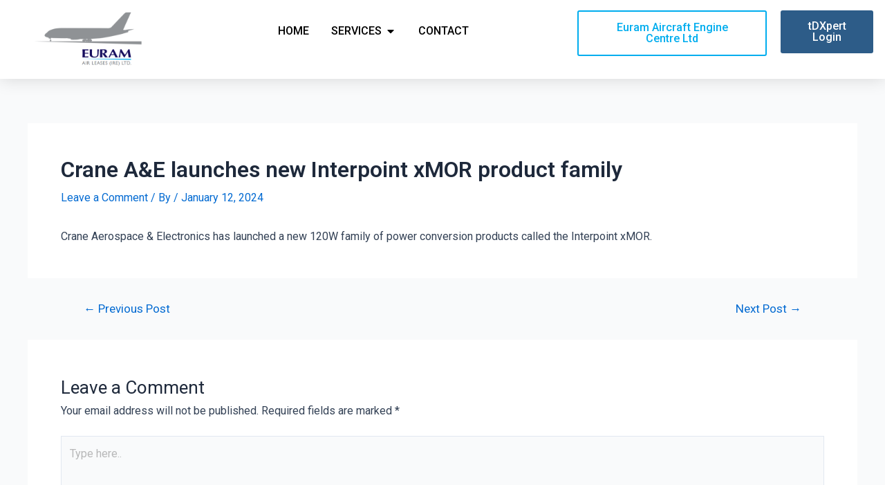

--- FILE ---
content_type: text/css
request_url: https://euram.ie/wp-content/uploads/elementor/css/post-18.css?ver=1702644197
body_size: 1282
content:
.elementor-18 .elementor-element.elementor-element-d55b306{--display:flex;--min-height:100px;--flex-direction:row;--container-widget-width:calc( ( 1 - var( --container-widget-flex-grow ) ) * 100% );--container-widget-height:100%;--container-widget-flex-grow:1;--container-widget-align-self:stretch;--align-items:stretch;--gap:0px 0px;--background-transition:0.3s;box-shadow:0px 0px 24px 0px rgba(0,0,0,0.15);--padding-block-start:5px;--padding-block-end:5px;--padding-inline-start:0px;--padding-inline-end:0px;--z-index:1;}.elementor-18 .elementor-element.elementor-element-d55b306:not(.elementor-motion-effects-element-type-background), .elementor-18 .elementor-element.elementor-element-d55b306 > .elementor-motion-effects-container > .elementor-motion-effects-layer{background-color:#FFFFFF;}.elementor-18 .elementor-element.elementor-element-d55b306, .elementor-18 .elementor-element.elementor-element-d55b306::before{--border-transition:0.3s;}.elementor-18 .elementor-element.elementor-element-8f0d9d2{--display:flex;--background-transition:0.3s;}.elementor-18 .elementor-element.elementor-element-8f0d9d2.e-con{--flex-grow:0;--flex-shrink:0;}.elementor-18 .elementor-element.elementor-element-432b58e img{width:68%;}.elementor-18 .elementor-element.elementor-element-3489c56{--display:flex;--justify-content:center;--background-transition:0.3s;}.elementor-18 .elementor-element.elementor-element-3489c56.e-con{--flex-grow:0;--flex-shrink:0;}.elementor-18 .elementor-element.elementor-element-d618eb9 .elementor-menu-toggle{margin:0 auto;}.elementor-18 .elementor-element.elementor-element-8e8188b{--display:flex;--background-transition:0.3s;}.elementor-18 .elementor-element.elementor-element-89be1f3{--display:flex;--background-transition:0.3s;--margin-block-start:37px;--margin-block-end:0px;--margin-inline-start:0px;--margin-inline-end:0px;}.elementor-18 .elementor-element.elementor-element-89be1f3:not(.elementor-motion-effects-element-type-background), .elementor-18 .elementor-element.elementor-element-89be1f3 > .elementor-motion-effects-container > .elementor-motion-effects-layer{background-color:#37485A;}.elementor-18 .elementor-element.elementor-element-89be1f3, .elementor-18 .elementor-element.elementor-element-89be1f3::before{--border-transition:0.3s;}.elementor-18 .elementor-element.elementor-element-fc8e834{--display:flex;--flex-direction:row-reverse;--container-widget-width:initial;--container-widget-height:100%;--container-widget-flex-grow:1;--container-widget-align-self:stretch;--justify-content:space-between;--background-transition:0.3s;}.elementor-18 .elementor-element.elementor-element-fc8e834:not(.elementor-motion-effects-element-type-background), .elementor-18 .elementor-element.elementor-element-fc8e834 > .elementor-motion-effects-container > .elementor-motion-effects-layer{background-color:#E2E2E2;}.elementor-18 .elementor-element.elementor-element-fc8e834, .elementor-18 .elementor-element.elementor-element-fc8e834::before{--border-transition:0.3s;}.elementor-18 .elementor-element.elementor-element-2c66ccb .elementor-menu-toggle{margin:0 auto;}.elementor-18 .elementor-element.elementor-element-2c66ccb .elementor-nav-menu .elementor-item{font-weight:500;}.elementor-18 .elementor-element.elementor-element-2c66ccb .elementor-nav-menu--main .elementor-item{color:#000000;fill:#000000;}.elementor-18 .elementor-element.elementor-element-2c66ccb .elementor-nav-menu--main:not(.e--pointer-framed) .elementor-item:before,
					.elementor-18 .elementor-element.elementor-element-2c66ccb .elementor-nav-menu--main:not(.e--pointer-framed) .elementor-item:after{background-color:#046BD2;}.elementor-18 .elementor-element.elementor-element-2c66ccb .e--pointer-framed .elementor-item:before,
					.elementor-18 .elementor-element.elementor-element-2c66ccb .e--pointer-framed .elementor-item:after{border-color:#046BD2;}.elementor-18 .elementor-element.elementor-element-70ead4a{width:var( --container-widget-width, 70.347% );max-width:70.347%;--container-widget-width:70.347%;--container-widget-flex-grow:0;}.elementor-18 .elementor-element.elementor-element-70ead4a.elementor-element{--flex-grow:0;--flex-shrink:0;}.elementor-18 .elementor-element.elementor-element-3c9ba67{--display:flex;--background-transition:0.3s;}.elementor-18 .elementor-element.elementor-element-5fe3ad8{--n-menu-dropdown-content-max-width:initial;--n-menu-heading-justify-content:center;--n-menu-title-flex-grow:initial;--n-menu-title-justify-content:initial;--n-menu-title-justify-content-mobile:center;--n-menu-open-animation-duration:500ms;--n-menu-toggle-icon-wrapper-animation-duration:500ms;--n-menu-heading-wrap:wrap;--n-menu-heading-overflow-x:initial;--n-menu-title-space-between:0px;--n-menu-title-distance-from-content:0px;--n-menu-title-color-normal:#000000;--n-menu-title-transition:300ms;--n-menu-icon-size:16px;--n-menu-toggle-icon-size:20px;--n-menu-toggle-icon-hover-duration:500ms;--n-menu-toggle-icon-distance-from-dropdown:0px;}.elementor-18 .elementor-element.elementor-element-5fe3ad8 > .elementor-widget-container > .e-n-menu > .e-n-menu-wrapper > .e-n-menu-heading > .e-n-menu-title, .elementor-18 .elementor-element.elementor-element-5fe3ad8 > .elementor-widget-container > .e-n-menu > .e-n-menu-wrapper > .e-n-menu-heading > .e-n-menu-title > .e-n-menu-title-text, .elementor-18 .elementor-element.elementor-element-5fe3ad8 > .elementor-widget-container > .e-n-menu > .e-n-menu-wrapper > .e-n-menu-heading > .e-n-menu-title  > a.e-n-menu-title-link > .e-n-menu-title-text{text-transform:uppercase;}.elementor-18 .elementor-element.elementor-element-5fe3ad8 > .elementor-widget-container{padding:10px 0px 0px 0px;}.elementor-18 .elementor-element.elementor-element-b866bb7{--display:flex;--justify-content:center;--background-transition:0.3s;}.elementor-18 .elementor-element.elementor-element-b866bb7.e-con{--flex-grow:0;--flex-shrink:0;}.elementor-18 .elementor-element.elementor-element-c0a3381 .elementor-button{fill:#00ADEE;color:#00ADEE;background-color:#FFFFFF;border-style:solid;border-width:2px 2px 2px 2px;border-color:#00ADEE;}.elementor-18 .elementor-element.elementor-element-7d60373{--display:flex;--justify-content:center;--background-transition:0.3s;}.elementor-18 .elementor-element.elementor-element-c073ae2 .elementor-button{background-color:#2D5C88;}@media(max-width:1024px){.elementor-18 .elementor-element.elementor-element-d55b306{--padding-block-start:20px;--padding-block-end:20px;--padding-inline-start:20px;--padding-inline-end:20px;}.elementor-18 .elementor-element.elementor-element-432b58e img{width:100%;}}@media(max-width:767px){.elementor-18 .elementor-element.elementor-element-d55b306{--padding-block-start:20px;--padding-block-end:20px;--padding-inline-start:20px;--padding-inline-end:20px;}.elementor-18 .elementor-element.elementor-element-8f0d9d2{--width:50%;--margin-block-start:0px;--margin-block-end:0px;--margin-inline-start:0px;--margin-inline-end:0px;}.elementor-18 .elementor-element.elementor-element-3489c56{--width:50%;--margin-block-start:0px;--margin-block-end:0px;--margin-inline-start:0px;--margin-inline-end:0px;}.elementor-18 .elementor-element.elementor-element-d618eb9 .elementor-nav-menu--dropdown .elementor-item, .elementor-18 .elementor-element.elementor-element-d618eb9 .elementor-nav-menu--dropdown  .elementor-sub-item{font-size:16px;}.elementor-18 .elementor-element.elementor-element-b866bb7{--width:100%;}}@media(min-width:768px){.elementor-18 .elementor-element.elementor-element-8f0d9d2{--width:20%;}.elementor-18 .elementor-element.elementor-element-3489c56{--width:44.448%;}.elementor-18 .elementor-element.elementor-element-89be1f3{--content-width:708px;}.elementor-18 .elementor-element.elementor-element-b866bb7{--width:23%;}.elementor-18 .elementor-element.elementor-element-7d60373{--width:12%;}}@media(max-width:1024px) and (min-width:768px){.elementor-18 .elementor-element.elementor-element-8f0d9d2{--width:20%;}.elementor-18 .elementor-element.elementor-element-3489c56{--width:26%;}.elementor-18 .elementor-element.elementor-element-b866bb7{--width:30%;}.elementor-18 .elementor-element.elementor-element-7d60373{--width:500px;}}